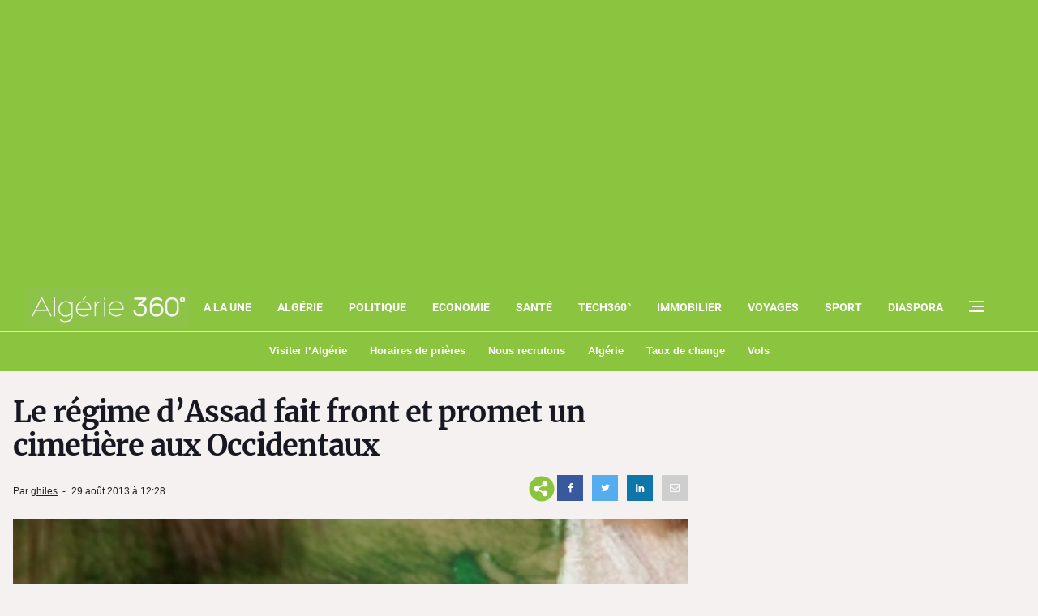

--- FILE ---
content_type: text/html; charset=utf-8
request_url: https://www.google.com/recaptcha/api2/aframe
body_size: 268
content:
<!DOCTYPE HTML><html><head><meta http-equiv="content-type" content="text/html; charset=UTF-8"></head><body><script nonce="M_4KJjnMa0USn5BGQFdYgQ">/** Anti-fraud and anti-abuse applications only. See google.com/recaptcha */ try{var clients={'sodar':'https://pagead2.googlesyndication.com/pagead/sodar?'};window.addEventListener("message",function(a){try{if(a.source===window.parent){var b=JSON.parse(a.data);var c=clients[b['id']];if(c){var d=document.createElement('img');d.src=c+b['params']+'&rc='+(localStorage.getItem("rc::a")?sessionStorage.getItem("rc::b"):"");window.document.body.appendChild(d);sessionStorage.setItem("rc::e",parseInt(sessionStorage.getItem("rc::e")||0)+1);localStorage.setItem("rc::h",'1769018566061');}}}catch(b){}});window.parent.postMessage("_grecaptcha_ready", "*");}catch(b){}</script></body></html>

--- FILE ---
content_type: application/javascript; charset=utf-8
request_url: https://fundingchoicesmessages.google.com/f/AGSKWxWXYthun4VKWqbg7fMtQw2lz8M7uH6fXi--PBz68wsoydX_a8XKbV5AtHDb1fEWv_XtuXSz5eHLbZoxwv-lwGE4C_rFYjnEwtY_7Z4iZUSXg28uopI6KdXHS8zH1p9j2Pt9YJLoNlzWs0RVKfGTJNJqrvpD9GmeM6c5fFuaJUQC4tsxzsrJ_CVMOFPO/_.swf?ad=/adx_iframe_/img/adv._ad_center./adnetwork.
body_size: -1295
content:
window['92476034-eb55-4c8e-b7d6-3e32b4f6be13'] = true;